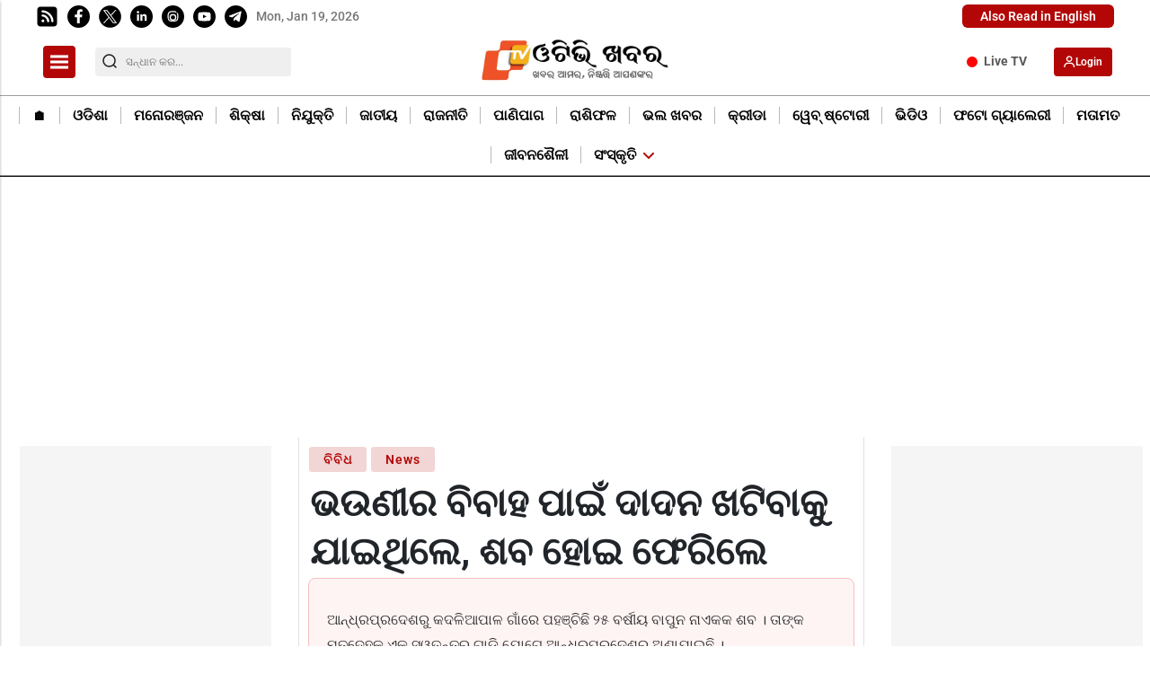

--- FILE ---
content_type: text/html; charset=utf-8
request_url: https://www.google.com/recaptcha/api2/aframe
body_size: -109
content:
<!DOCTYPE HTML><html><head><meta http-equiv="content-type" content="text/html; charset=UTF-8"></head><body><script nonce="iT5Oep6FAcyso2LnEm_7Ug">/** Anti-fraud and anti-abuse applications only. See google.com/recaptcha */ try{var clients={'sodar':'https://pagead2.googlesyndication.com/pagead/sodar?'};window.addEventListener("message",function(a){try{if(a.source===window.parent){var b=JSON.parse(a.data);var c=clients[b['id']];if(c){var d=document.createElement('img');d.src=c+b['params']+'&rc='+(localStorage.getItem("rc::a")?sessionStorage.getItem("rc::b"):"");window.document.body.appendChild(d);sessionStorage.setItem("rc::e",parseInt(sessionStorage.getItem("rc::e")||0)+1);localStorage.setItem("rc::h",'1768818808084');}}}catch(b){}});window.parent.postMessage("_grecaptcha_ready", "*");}catch(b){}</script></body></html>

--- FILE ---
content_type: application/javascript; charset=utf-8
request_url: https://fundingchoicesmessages.google.com/f/AGSKWxUml-jyQgileYXD35sImmfG9lAtCeOqZT79WAqsZ7-qValBfIrFKfQu1ydNGR3JjlRO6yZF9PEBXqtuV_f4HkYbdzwqAxMoy1Zvx-n5MiRsxvS3icytbp9ruf5a_mp9f-Ablfr4?fccs=W251bGwsbnVsbCxudWxsLG51bGwsbnVsbCxudWxsLFsxNzY4ODE4ODA4LDcxMDAwMDAwMF0sbnVsbCxudWxsLG51bGwsW251bGwsWzcsOSw2XSxudWxsLDIsbnVsbCwiZW4iLG51bGwsbnVsbCxudWxsLG51bGwsbnVsbCwzXSwiaHR0cHM6Ly9vdHZraGFiYXIuaW4vbmV3cy9taXNjZWxsYW5lb3VzL2JvbmRlZC1sYWJvdXItZGllZC1pbi1hbmRoYXJhLzcxMTc2IixudWxsLFtbOCwiTTlsa3pVYVpEc2ciXSxbOSwiZW4tVVMiXSxbMTksIjIiXSxbMTcsIlswXSJdLFsyNCwiIl0sWzI1LCJbWzk1MzQwMjUzLDk1MzQwMjU1XV0iXSxbMjksImZhbHNlIl1dXQ
body_size: 204
content:
if (typeof __googlefc.fcKernelManager.run === 'function') {"use strict";this.default_ContributorServingResponseClientJs=this.default_ContributorServingResponseClientJs||{};(function(_){var window=this;
try{
var np=function(a){this.A=_.t(a)};_.u(np,_.J);var op=function(a){this.A=_.t(a)};_.u(op,_.J);op.prototype.getWhitelistStatus=function(){return _.F(this,2)};var pp=function(a){this.A=_.t(a)};_.u(pp,_.J);var qp=_.Zc(pp),rp=function(a,b,c){this.B=a;this.j=_.A(b,np,1);this.l=_.A(b,_.Nk,3);this.F=_.A(b,op,4);a=this.B.location.hostname;this.D=_.Dg(this.j,2)&&_.O(this.j,2)!==""?_.O(this.j,2):a;a=new _.Og(_.Ok(this.l));this.C=new _.bh(_.q.document,this.D,a);this.console=null;this.o=new _.jp(this.B,c,a)};
rp.prototype.run=function(){if(_.O(this.j,3)){var a=this.C,b=_.O(this.j,3),c=_.dh(a),d=new _.Ug;b=_.fg(d,1,b);c=_.C(c,1,b);_.hh(a,c)}else _.eh(this.C,"FCNEC");_.lp(this.o,_.A(this.l,_.Ae,1),this.l.getDefaultConsentRevocationText(),this.l.getDefaultConsentRevocationCloseText(),this.l.getDefaultConsentRevocationAttestationText(),this.D);_.mp(this.o,_.F(this.F,1),this.F.getWhitelistStatus());var e;a=(e=this.B.googlefc)==null?void 0:e.__executeManualDeployment;a!==void 0&&typeof a==="function"&&_.Qo(this.o.G,
"manualDeploymentApi")};var sp=function(){};sp.prototype.run=function(a,b,c){var d;return _.v(function(e){d=qp(b);(new rp(a,d,c)).run();return e.return({})})};_.Rk(7,new sp);
}catch(e){_._DumpException(e)}
}).call(this,this.default_ContributorServingResponseClientJs);
// Google Inc.

//# sourceURL=/_/mss/boq-content-ads-contributor/_/js/k=boq-content-ads-contributor.ContributorServingResponseClientJs.en_US.M9lkzUaZDsg.es5.O/d=1/exm=ad_blocking_detection_executable,kernel_loader,loader_js_executable,web_iab_tcf_v2_signal_executable/ed=1/rs=AJlcJMzanTQvnnVdXXtZinnKRQ21NfsPog/m=cookie_refresh_executable
__googlefc.fcKernelManager.run('\x5b\x5b\x5b7,\x22\x5b\x5bnull,\\\x22otvkhabar.in\\\x22,\\\x22AKsRol-iYAYmwnG8RpzIrOr7BM3WlMv6_xgLX9e5w2fZ52lTbt-1aMD9akWWNXE0dRu5R5kKc2-H8XccVJseFuplzzeDR7RnEFmSdGq5HCqhVpcU0TxRcywUXEVjZtJGWwafvJSGmnfnnIPaZ3hCDEHLHftmKuGK9g\\\\u003d\\\\u003d\\\x22\x5d,null,\x5b\x5bnull,null,null,\\\x22https:\/\/fundingchoicesmessages.google.com\/f\/AGSKWxUkj2r1BVnJKz40AxYPf1zi3h2q_Qvd-V2WVhwNxO6jNiKQ_R04v3e0rbc2NO2IOscUHjpIT-rJDCkIg2ApdKaiV12SjLtMOfaOAr1RUbyO2GwPXjojPOqewaFProAJ9l0Q6Ih1\\\x22\x5d,null,null,\x5bnull,null,null,\\\x22https:\/\/fundingchoicesmessages.google.com\/el\/AGSKWxVh0pcS1Op0hIQc1oUWAaMNc9fwDrJC7rLqwOJR8NoWtf2Sg1STGYoQUuQ0lE4x_7TgyZlxGjwETafLTEpSHLQe0JHBj0xJryHMiUBcViOSn4ntyLRMucM2lo0x51OZKOZS1f5E\\\x22\x5d,null,\x5bnull,\x5b7,9,6\x5d,null,2,null,\\\x22en\\\x22,null,null,null,null,null,3\x5d,null,\\\x22Privacy and cookie settings\\\x22,\\\x22Close\\\x22,null,null,null,\\\x22Managed by Google. Complies with IAB TCF. CMP ID: 300\\\x22\x5d,\x5b2,1\x5d\x5d\x22\x5d\x5d,\x5bnull,null,null,\x22https:\/\/fundingchoicesmessages.google.com\/f\/AGSKWxVYSv6vD81p1-K027k-0egrN2D6ZlC5l_8zSpFtuI8kAmFuInxNRjuKbZUyhXmKCo17W7iv__zrfpE9uTwpmLACr3B4F36V9ee7wQcAJaKE3S9QWH7wVTqgLqAmxzKIsmR0QTIi\x22\x5d\x5d');}

--- FILE ---
content_type: application/javascript; charset=utf-8
request_url: https://fundingchoicesmessages.google.com/f/AGSKWxWw5wdUviMhOZw4tGG8p7en3RHndbsgV5xsmSlzmrLdce_9I4oDQngq2aC7c8DhtTNHUggl39ASqCLrOz_hiljzfWpKiEosRVZPzR7zaNOikc7DWp8ti0AlM_kHxCiJ6qolxCaHAJlN0jUux29tJFn8a5pYljkrlxCvowUVpn2BdDgcW_yHw7ieTZ4=/_/ad/small-=234x60;.728x90-/popu.js/adhandlers2.
body_size: -1289
content:
window['e073466a-6b28-4598-ad4e-727d82a53e84'] = true;

--- FILE ---
content_type: application/javascript; charset=utf-8
request_url: https://fundingchoicesmessages.google.com/f/AGSKWxVE-HmAlZsK-E-RClVaON7I2fEl74Cpd-pX98yeo087QSIzLBKgSlbj8saouxyCxEOMfC7KJBSEG5w_ZHhNwL454tWQ4IpjgD0QNqlC9NvEgLLkYRqFe1uqZd9wKH7PJ6nesVDV?fccs=W251bGwsbnVsbCxudWxsLG51bGwsbnVsbCxudWxsLFsxNzY4ODE4ODA2LDkzMjAwMDAwMF0sbnVsbCxudWxsLG51bGwsW251bGwsWzddXSwiaHR0cHM6Ly9vdHZraGFiYXIuaW4vbmV3cy9taXNjZWxsYW5lb3VzL2JvbmRlZC1sYWJvdXItZGllZC1pbi1hbmRoYXJhLzcxMTc2IixudWxsLFtbOCwiTTlsa3pVYVpEc2ciXSxbOSwiZW4tVVMiXSxbMTksIjIiXSxbMTcsIlswXSJdLFsyNCwiIl0sWzI1LCJbWzk1MzQwMjUzLDk1MzQwMjU1XV0iXSxbMjksImZhbHNlIl1dXQ
body_size: -231
content:
if (typeof __googlefc.fcKernelManager.run === 'function') {"use strict";this.default_ContributorServingResponseClientJs=this.default_ContributorServingResponseClientJs||{};(function(_){var window=this;
try{
var OH=function(a){this.A=_.t(a)};_.u(OH,_.J);var PH=_.Zc(OH);var QH=function(a,b,c){this.B=a;this.params=b;this.j=c;this.l=_.F(this.params,4);this.o=new _.bh(this.B.document,_.O(this.params,3),new _.Og(_.Ok(this.j)))};QH.prototype.run=function(){if(_.P(this.params,10)){var a=this.o;var b=_.ch(a);b=_.Jd(b,4);_.gh(a,b)}a=_.Pk(this.j)?_.Xd(_.Pk(this.j)):new _.Zd;_.$d(a,9);_.F(a,4)!==1&&_.H(a,4,this.l===2||this.l===3?1:2);_.Dg(this.params,5)&&(b=_.O(this.params,5),_.fg(a,6,b));return a};var RH=function(){};RH.prototype.run=function(a,b){var c,d;return _.v(function(e){c=PH(b);d=(new QH(a,c,_.A(c,_.Nk,2))).run();return e.return({ia:_.L(d)})})};_.Rk(8,new RH);
}catch(e){_._DumpException(e)}
}).call(this,this.default_ContributorServingResponseClientJs);
// Google Inc.

//# sourceURL=/_/mss/boq-content-ads-contributor/_/js/k=boq-content-ads-contributor.ContributorServingResponseClientJs.en_US.M9lkzUaZDsg.es5.O/d=1/exm=kernel_loader,loader_js_executable/ed=1/rs=AJlcJMzanTQvnnVdXXtZinnKRQ21NfsPog/m=web_iab_tcf_v2_signal_executable
__googlefc.fcKernelManager.run('\x5b\x5b\x5b8,\x22\x5bnull,\x5b\x5bnull,null,null,\\\x22https:\/\/fundingchoicesmessages.google.com\/f\/AGSKWxW61L_DFL739U8qbDJPvL4pSuLx1I7k04NKQL15V_fz_S8DtB0-3sIVhwk8j_Wmo3vNHu5-od7-TQ7F1yUpuFglvOAy5dIUYJd8zi0iSdDIGVeT9sI3cr5mU6AzU8cvoD4kGZkg\\\x22\x5d,null,null,\x5bnull,null,null,\\\x22https:\/\/fundingchoicesmessages.google.com\/el\/AGSKWxWV4dIIQYZmCrG_4aoddvZh9d9-9QjGP-3kjlo6ZWmFHiSTK1yqRGe9p8NkGj4QJIkmY-O4784ZdKnFU2-JZPAJrPkbEbyDpaP5FQQzoqF_1X_ryl9vgw5VnXTbjBSWRpAaIxZY\\\x22\x5d,null,\x5bnull,\x5b7\x5d\x5d\x5d,\\\x22otvkhabar.in\\\x22,1,\\\x22en\\\x22,null,null,null,null,1\x5d\x22\x5d\x5d,\x5bnull,null,null,\x22https:\/\/fundingchoicesmessages.google.com\/f\/AGSKWxWl2piF54EDHavOpC23rY3l4n-gpJDWQ5VrMvBdmXZdYG6qms18O5tyDoIWb4BzabO1fTOEVbj_VdPhv57T0DnKBOYC1ZkAccM-FTyprC-KndWnKKDZx_6F0i_2APJ5dpvcq3cV\x22\x5d\x5d');}